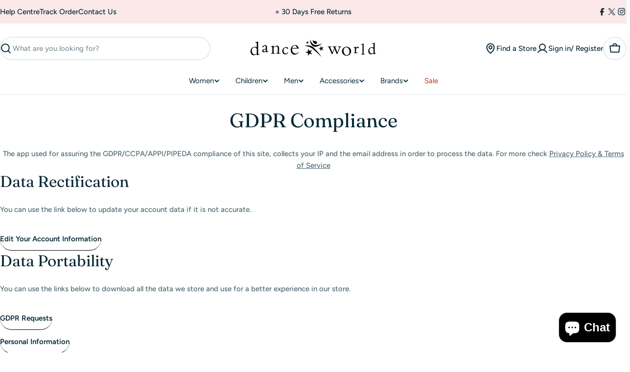

--- FILE ---
content_type: text/css
request_url: https://danceworld.ie/cdn/shop/t/18/assets/custom.css?v=31406376121188592781752495593
body_size: -581
content:
.product__media-item.swiper-slide:only-child {
    width: 100% !important;
}

.modal[active]>.drawer__inner {
  overflow: scroll;
}

--- FILE ---
content_type: application/javascript
request_url: https://qrcodesunlimited.com/rails_js/redirect.js?shop=danceworldireland.myshopify.com
body_size: 8
content:
!function(){const p=new URLSearchParams(window.location.search),e=p.get("qr")||p.get("r")||(window.location.pathname.match(/\/i\/([\w\d]{12,18})/)||[])[1];e&&(12==e.length||18==e.length)&&(window.location.href="https://qrcodesunlimited.com/i/"+e)}();